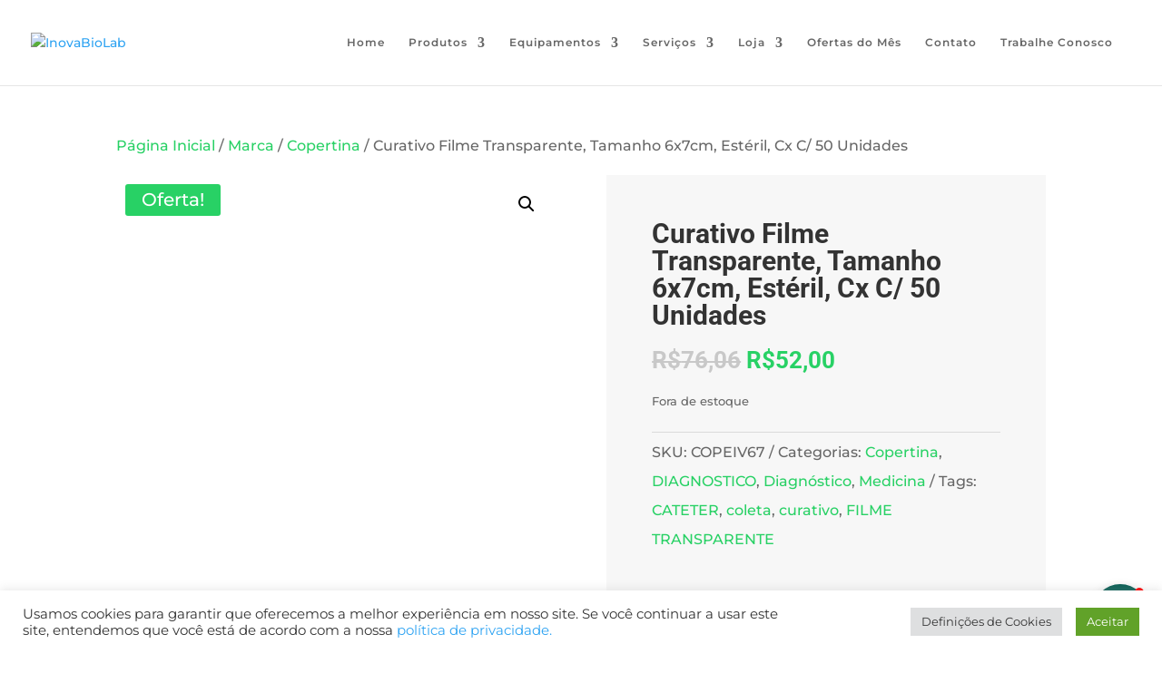

--- FILE ---
content_type: text/css
request_url: https://inovabiolab.com/wp-content/et-cache/global/et-divi-customizer-global.min.css?ver=1766353042
body_size: 2079
content:
.nav li ul{border-color:#28d165}.et_secondary_nav_enabled #page-container #top-header{background-color:#28d165!important}#et-secondary-nav li ul{background-color:#28d165}#top-menu li a{font-size:12px}body.et_vertical_nav .container.et_search_form_container .et-search-form input{font-size:12px!important}#top-menu li a,.et_search_form_container input{letter-spacing:1px}.et_search_form_container input::-moz-placeholder{letter-spacing:1px}.et_search_form_container input::-webkit-input-placeholder{letter-spacing:1px}.et_search_form_container input:-ms-input-placeholder{letter-spacing:1px}#top-menu li.current-menu-ancestor>a,#top-menu li.current-menu-item>a,#top-menu li.current_page_item>a{color:#28d165}@media only screen and (min-width:981px){.et_header_style_left #et-top-navigation,.et_header_style_split #et-top-navigation{padding:40px 0 0 0}.et_header_style_left #et-top-navigation nav>ul>li>a,.et_header_style_split #et-top-navigation nav>ul>li>a{padding-bottom:40px}.et_header_style_split .centered-inline-logo-wrap{width:80px;margin:-80px 0}.et_header_style_split .centered-inline-logo-wrap #logo{max-height:80px}.et_pb_svg_logo.et_header_style_split .centered-inline-logo-wrap #logo{height:80px}.et_header_style_centered #top-menu>li>a{padding-bottom:14px}.et_header_style_slide #et-top-navigation,.et_header_style_fullscreen #et-top-navigation{padding:31px 0 31px 0!important}.et_header_style_centered #main-header .logo_container{height:80px}#logo{max-height:80%}.et_pb_svg_logo #logo{height:80%}.et_header_style_left .et-fixed-header #et-top-navigation,.et_header_style_split .et-fixed-header #et-top-navigation{padding:25px 0 0 0}.et_header_style_left .et-fixed-header #et-top-navigation nav>ul>li>a,.et_header_style_split .et-fixed-header #et-top-navigation nav>ul>li>a{padding-bottom:25px}.et_header_style_centered header#main-header.et-fixed-header .logo_container{height:50px}.et_header_style_split #main-header.et-fixed-header .centered-inline-logo-wrap{width:50px;margin:-50px 0}.et_header_style_split .et-fixed-header .centered-inline-logo-wrap #logo{max-height:50px}.et_pb_svg_logo.et_header_style_split .et-fixed-header .centered-inline-logo-wrap #logo{height:50px}.et_header_style_slide .et-fixed-header #et-top-navigation,.et_header_style_fullscreen .et-fixed-header #et-top-navigation{padding:16px 0 16px 0!important}.et_fixed_nav #page-container .et-fixed-header#top-header{background-color:#28d165!important}.et_fixed_nav #page-container .et-fixed-header#top-header #et-secondary-nav li ul{background-color:#28d165}.et-fixed-header #top-menu li a{font-size:13px}.et-fixed-header #top-menu li.current-menu-ancestor>a,.et-fixed-header #top-menu li.current-menu-item>a,.et-fixed-header #top-menu li.current_page_item>a{color:#28d165!important}}@media only screen and (min-width:1350px){.et_pb_row{padding:27px 0}.et_pb_section{padding:54px 0}.single.et_pb_pagebuilder_layout.et_full_width_page .et_post_meta_wrapper{padding-top:81px}.et_pb_fullwidth_section{padding:0}}	#main-header,#et-top-navigation{font-family:'Montserrat',Helvetica,Arial,Lucida,sans-serif}#rp_shipping_calculator{max-width:100%!important}@media (max-width:500px){.woocommerce form .shipping-calculator-form .form-row #calc_shipping_postcode,.woocommerce form .shipping-calculator-form .form-row button{width:100%!important}.woocommerce form .shipping-calculator-form .form-row{flex-direction:column}.woocommerce form .shipping-calculator-form .form-row #calc_shipping_postcode{margin-bottom:10px}}.woocommerce form .shipping-calculator-form .form-row{display:flex}#rp_calc_shipping{color:#ffffff!important;border-color:#28d165;border-radius:5px;letter-spacing:1px;font-size:14px;font-family:'Roboto',Helvetica,Arial,Lucida,sans-serif!important;font-weight:700!important;text-transform:uppercase!important;background-color:#28d165!important;padding-top:8px!important;padding-right:30px!important;padding-bottom:8px!important;padding-left:30px!important}.woocommerce span.onsale,.woocommerce-page span.onsale{background:#28D165!important}@font-face{font-family:ETmodules;font-display:block;src:url(https://inovabiolab.com/wp-content/themes/Divi/core/admin/fonts/modules/all/modules.eot);src:url(https://inovabiolab.com/wp-content/themes/Divi/core/admin/fonts/modules/all/modules.eot?#iefix) format("embedded-opentype"),url(https://inovabiolab.com/wp-content/themes/Divi/core/admin/fonts/modules/all/modules.ttf) format("truetype"),url(https://inovabiolab.com/wp-content/themes/Divi/core/admin/fonts/modules/all/modules.woff) format("woff"),url(https://inovabiolab.com/wp-content/themes/Divi/core/admin/fonts/modules/all/modules.svg#ETmodules) format("svg");font-weight:400;font-style:normal}@media (min-width:980px) and (max-width:1180px){li.wpmenucartli a.wpmenucart-contents span{display:none!important}#top-menu li{padding-right:12px}}.woocommerce a.button{margin:5px}.woocommerce-order-pay .et_pb_post_content_0_tb_body.et_pb_post_content a{color:white!important}.woocommerce table.my_account_orders .button{color:white!important;padding:initial}.et_mobile_menu .first-level>a{background-color:transparent;position:relative}.et_mobile_menu .first-level>a:after{font-family:'ETmodules';content:'\4c';font-weight:normal;position:absolute;font-size:16px;top:13px;right:10px}.et_mobile_menu .first-level>.icon-switch:after{content:'\4d'}.second-level{display:none}.reveal-items{display:block}.nav li ul,.et_mobile_menu{border-color:#28d165!important}.et_pb_wc_cart_notice_0_tb_body .woocommerce-message{text-align:left!important}@media (max-width:980px){.et-cart-info span:before{display:none}}@media (min-width:980px){.et-cart-info span:before{display:block}}.et_shop_image .et_overlay:before{content:"\e015"!important;top:50%}.bapf_sfilter.bapf_button_berocket .bapf_button:hover{background-color:#28d165}.bapf_sfilter.bapf_button_berocket .bapf_button{cursor:pointer;color:#ffffff!important;border-width:12px!important;border-color:rgba(0,0,0,0);font-size:16px;margin:auto;min-width:200px;font-family:'Montserrat',Helvetica,Arial,Lucida,sans-serif!important;font-weight:700!important;background-color:#197f3e;padding:5px}.irs--flat .irs-bar{top:25px;height:12px;background-color:#197f3e}.fa-remove:before,.fa-close:before,.fa-times:before{color:red}.fa-plus:before,.fa-minus:before{color:#197f3e}.irs--flat .irs-from,.irs--flat .irs-single,.irs--flat .irs-to,.irs--flat .irs-handle>i:first-child{background-color:#197f3e}.irs--flat .irs-from:before,.irs--flat .irs-single:before,.irs--flat .irs-to:before{border-top-color:#197f3e}.fa{margin-right:5px}.woocommerce nav.woocommerce-pagination ul li a,.woocommerce nav.woocommerce-pagination ul li span{color:#1fa14e}.woocommerce nav.woocommerce-pagination ul li a:focus,.woocommerce nav.woocommerce-pagination ul li a:hover,.woocommerce nav.woocommerce-pagination ul li span.current{background:#27ca62;color:#ffffff}.woocommerce nav.woocommerce-pagination ul li{border-right:1px solid #1fa14e}.woocommerce nav.woocommerce-pagination ul{border:1px solid #1fa14e}.woocommerce .woocommerce-error,.woocommerce .woocommerce-info,.woocommerce .woocommerce-message{text-align:center}#billing_country_field,#shipping_country_field{display:none!important}#billing_number_field,#billing_neighborhood,#shipping_number_field,#shipping_neighborhood_field{width:100%!important}.mobile_menu_bar:before,.mobile_menu_bar:after,#top-menu li.current-menu-ancestor>a,#top-menu li.current-menu-item>a{color:#1fa14e}.esconde{display:none!important}.wpcf7 label{font-size:18px;font-weight:400;font-style:italic;color:#666;font-family:'Montserrat',Helvetica,Arial,Lucida,sans-serif}.wpcf7 input,.wpcf7 select{background:transparent!important;border-color:#333!important;color:#333!important;width:100%;height:40px;margin-bottom:10px;margin-top:5px}.wpcf7 textarea{background:transparent!important;border-color:#333!important;color:#333!important;width:100%;margin-bottom:10px;margin-top:5px}.wpcf7 .wpcf7-submit{width:100%!important;font-size:25px!important;font-style:italic;font-weight:700!important;text-transform:uppercase!important;height:60px!important;background:#156b34!important;color:white!important;border:none!important;border-radius:3px;#666-space:normal;font-family:'Montserrat',Helvetica,Arial,Lucida,sans-serif}.wpcf7 .wpcf7-submit:hover{background:#28d165!important;color:white!important}.et-db #et-boc .et-l .et_pb_gutters3.et_pb_row .et_pb_column_1_4 .et_pb_blog_grid .column.size-1of1 .et_pb_post,.et-db #et-boc .et-l .et_pb_gutters3.et_pb_row .et_pb_column_1_4 .et_pb_grid_item,.et-db #et-boc .et-l .et_pb_gutters3.et_pb_row .et_pb_column_1_4 .et_pb_shop_grid .woocommerce ul.products li.product,.et-db #et-boc .et-l .et_pb_gutters3.et_pb_row .et_pb_column_1_4 .et_pb_widget,.et_pb_gutters3.et-db #et-boc .et-l .et_pb_column_1_4 .et_pb_blog_grid .column.size-1of1 .et_pb_post,.et_pb_gutters3.et-db #et-boc .et-l .et_pb_column_1_4 .et_pb_grid_item,.et_pb_gutters3.et-db #et-boc .et-l .et_pb_column_1_4 .et_pb_shop_grid .woocommerce ul.products li.product,.et_pb_gutters3.et-db #et-boc .et-l .et_pb_column_1_4 .et_pb_widget{margin-bottom:40px}@media (min-width:980px){.toggle-btn{display:none}#filtro-mobile #custom_html-2{margin-bottom:0}.zoo-ln-filter-form{display:block}}.toggle-btn{cursor:pointer;color:#ffffff!important;border-width:12px!important;border-color:rgba(0,0,0,0);font-size:14px;margin:auto;min-width:200px;font-family:'Montserrat',Helvetica,Arial,Lucida,sans-serif!important;font-weight:700!important;background-color:#28d165}.toggle-btn:hover{background-color:#1fa14e}@media (max-width:980px){.et_pb_column .et_pb_blog_grid .column.size-1of2,.et_pb_column .et_pb_widget{width:100%}.et-db #et-boc .et-l .et_pb_column{margin-bottom:0}.zoo-ln-filter-form input[type="submit"]{cursor:pointer;color:#ffffff!important;border-width:12px!important;border-color:rgba(0,0,0,0);font-size:14px;margin:auto;min-width:200px;font-family:'Montserrat',Helvetica,Arial,Lucida,sans-serif!important;font-weight:700!important;background-color:#28d165}.zoo-ln-filter-form input[type="submit"]:hover{background-color:#1fa14e}.toggle-btn{display:block}.zoo-ln-filter-form{display:none}.et-db #et-boc .et-l .et_pb_gutters3.et_pb_row .et_pb_column_1_4 .et_pb_blog_grid .column.size-1of1 .et_pb_post,.et-db #et-boc .et-l .et_pb_gutters3.et_pb_row .et_pb_column_1_4 .et_pb_grid_item,.et-db #et-boc .et-l .et_pb_gutters3.et_pb_row .et_pb_column_1_4 .et_pb_shop_grid .woocommerce ul.products li.product,.et-db #et-boc .et-l .et_pb_gutters3.et_pb_row .et_pb_column_1_4 .et_pb_widget,.et_pb_gutters3.et-db #et-boc .et-l .et_pb_column_1_4 .et_pb_blog_grid .column.size-1of1 .et_pb_post,.et_pb_gutters3.et-db #et-boc .et-l .et_pb_column_1_4 .et_pb_grid_item,.et_pb_gutters3.et-db #et-boc .et-l .et_pb_column_1_4 .et_pb_shop_grid .woocommerce ul.products li.product,.et_pb_gutters3.et-db #et-boc .et-l .et_pb_column_1_4 .et_pb_widget{margin-bottom:20px}}#zoo_ln_widget-2{margin-bottom:0!important}.sem-cont .woocommerce-result-count,.sem-cont .woocommerce-ordering,.remove-cont .woocommerce-result-count{display:none}.lg-outer,.lg-backdrop{z-index:999999}.lg-sub-html{display:none}.orderby,.woocommerce div.product form.cart .variations td select{background-color:#fff;border:1px solid #28d165;border-radius:5px;color:#156b34!important;font-size:12px;padding:4px 8px;font-weight:500;font-family:Open Sans,Arial,sans-serif}.categories a{color:#28d165!important}.post-info{text-align:center}.grid-post-item{border-radius:5px;border:1px #eee solid}body{font-family:'Montserrat',Helvetica,Arial,Lucida,sans-serif}.formlp .nf-field-label label{font-size:18px;font-weight:400;font-style:italic;color:#666;font-family:'Montserrat',Helvetica,Arial,Lucida,sans-serif}.formlp input,.formlp textarea{background:transparent!important;border-color:#666!important;color:#666!important}.formlp .btn-envia{width:100%!important;font-size:25px!important;font-style:italic;font-weight:700!important;text-transform:uppercase!important;height:60px!important;background:#156b34!important;color:white!important;border:none!important;border-radius:3px;#666-space:normal;font-family:'Montserrat',Helvetica,Arial,Lucida,sans-serif}@media (max-width:980px){.formlp .btn-envia,.formlp .btn-envia2{font-size:20px!important}}.nf-form-fields-required{color:#156b34;margin-bottom:15px}.formlp .btn-envia:hover{background:#28d165!important;color:white!important}.ninja-forms-req-symbol{color:#28d165!important}.wptwa-container .wptwa-handler,.wptwa-description{background-color:#156b34!important}.nf-response-msg{color:#666}.et-pb-contact-message p{color:#666}

--- FILE ---
content_type: text/css
request_url: https://inovabiolab.com/wp-content/et-cache/1975/et-core-unified-cpt-tb-331-tb-28-deferred-1975.min.css?ver=1766447652
body_size: 163
content:
.et_pb_section_0_tb_footer.et_pb_section{padding-top:30px;padding-bottom:10px;background-color:#27ca62!important}.et_pb_row_0_tb_footer.et_pb_row{padding-top:20px!important;padding-bottom:20px!important;padding-top:20px;padding-bottom:20px}.et_pb_row_0_tb_footer,body #page-container .et-db #et-boc .et-l .et_pb_row_0_tb_footer.et_pb_row,body.et_pb_pagebuilder_layout.single #page-container #et-boc .et-l .et_pb_row_0_tb_footer.et_pb_row,body.et_pb_pagebuilder_layout.single.et_full_width_page #page-container .et_pb_row_0_tb_footer.et_pb_row,.et_pb_row_1_tb_footer,body #page-container .et-db #et-boc .et-l .et_pb_row_1_tb_footer.et_pb_row,body.et_pb_pagebuilder_layout.single #page-container #et-boc .et-l .et_pb_row_1_tb_footer.et_pb_row,body.et_pb_pagebuilder_layout.single.et_full_width_page #page-container .et_pb_row_1_tb_footer.et_pb_row{width:90%}.et_pb_text_1_tb_footer,.et_pb_text_5_tb_footer,.et_pb_text_4_tb_footer,.et_pb_text_3_tb_footer,.et_pb_text_0_tb_footer{line-height:2em;font-family:'Open Sans',Helvetica,Arial,Lucida,sans-serif;line-height:2em;max-width:800px}.et_pb_text_1_tb_footer.et_pb_text a,.et_pb_text_5_tb_footer.et_pb_text a,.et_pb_text_2_tb_footer.et_pb_text a,.et_pb_text_0_tb_footer.et_pb_text a,.et_pb_text_3_tb_footer.et_pb_text a,.et_pb_text_4_tb_footer.et_pb_text a{color:#ffffff!important}.et_pb_text_1_tb_footer a,.et_pb_text_4_tb_footer a,.et_pb_text_0_tb_footer a{font-family:'Gotham Pro - Black',sans-serif;text-decoration:underline}.et_pb_text_0_tb_footer h4,.et_pb_text_5_tb_footer h3,.et_pb_text_4_tb_footer h4,.et_pb_text_4_tb_footer h3,.et_pb_text_3_tb_footer h4,.et_pb_text_3_tb_footer h3,.et_pb_text_0_tb_footer h3,.et_pb_text_2_tb_footer h4,.et_pb_text_2_tb_footer h3,.et_pb_text_1_tb_footer h4,.et_pb_text_1_tb_footer h3,.et_pb_text_5_tb_footer h4{font-family:'Open Sans',Helvetica,Arial,Lucida,sans-serif;font-weight:700;text-transform:uppercase;font-size:13px;letter-spacing:1px;line-height:1.5em}.et_pb_text_2_tb_footer{line-height:2em;font-family:'Open Sans',Helvetica,Arial,Lucida,sans-serif;line-height:2em;margin-bottom:20px!important;max-width:800px}.et_pb_text_2_tb_footer a{font-family:'Open Sans',Helvetica,Arial,Lucida,sans-serif;line-height:1.7em}.et_pb_text_3_tb_footer a,.et_pb_text_5_tb_footer a{font-family:'Open Sans',Helvetica,Arial,Lucida,sans-serif;font-weight:700}.et_pb_row_1_tb_footer.et_pb_row{padding-top:10px!important;padding-bottom:9px!important;padding-top:10px;padding-bottom:9px}.et_pb_social_media_follow_network_0_tb_footer a.icon{background-color:#ea2c59!important}.et_pb_social_media_follow_network_1_tb_footer a.icon{background-color:#3b5998!important}@media only screen and (max-width:767px){.et_pb_text_0_tb_footer,.et_pb_text_1_tb_footer,.et_pb_text_2_tb_footer a,.et_pb_text_3_tb_footer,.et_pb_text_4_tb_footer,.et_pb_text_5_tb_footer{line-height:1.6em}}